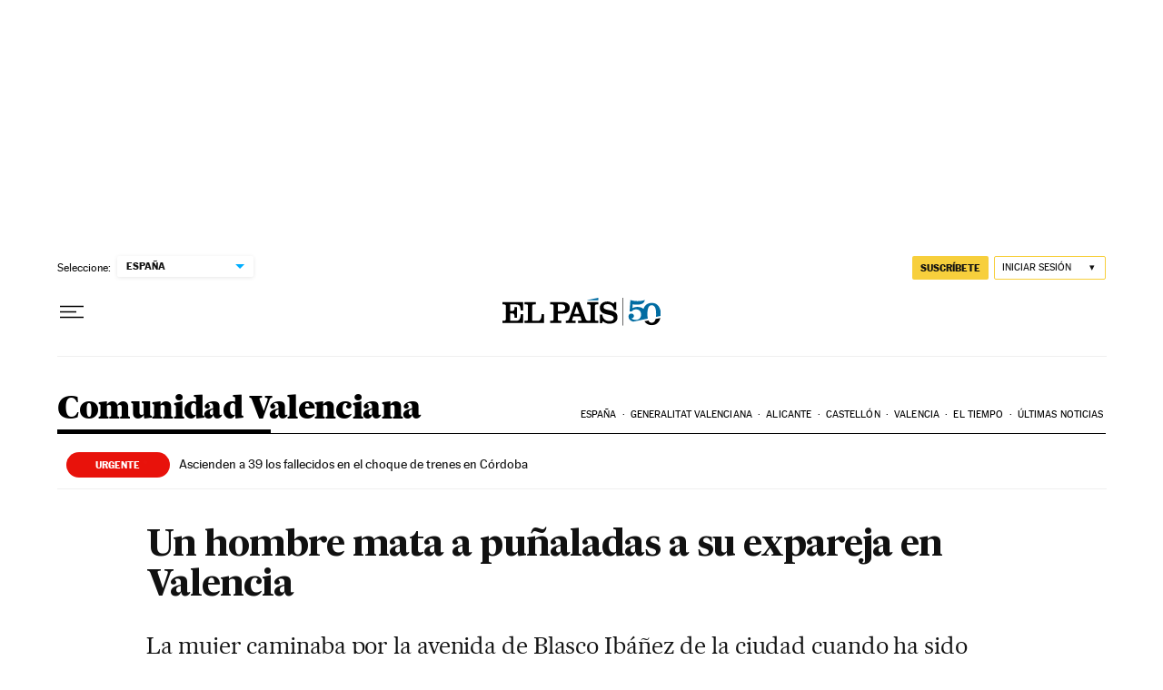

--- FILE ---
content_type: application/javascript; charset=utf-8
request_url: https://fundingchoicesmessages.google.com/f/AGSKWxXJ1UIZVkJSKE2SCHmW06d2Ju6BJ-IETyiSgvVXSeRxaNCnKthx1mVT4tWQSH3G-iZj9Pd5bNezeBP07gj59C0fexUABR__VteeDPPjswt0I-cDQlKOqMpJbcz5MI7hbmtGgRN4GDnSfgr3-HMN2lNIDaTJhJk7jAgxhvwdN36YVnz06BoRzWN8T06L/_=300x250_-ads-prod/-doubleclick.js.textads./mobile-ad.
body_size: -1292
content:
window['bcc34365-9876-44e0-958f-4f31ba72150a'] = true;

--- FILE ---
content_type: application/javascript; charset=utf-8
request_url: https://fundingchoicesmessages.google.com/f/AGSKWxW8qKtq4jIUk0PeeFRZgwQ7FuX-Ab3xCKyyw5U1hwya-6k_HK2Rl_3phlzEyyY3bfsS4jg9YJcYyv0Cg4C5qGWlcBnVm7SCFkojRv3jnHyJrIl9HCY3isxTLDbBE9CBrWDt46k=?fccs=W251bGwsbnVsbCxudWxsLG51bGwsbnVsbCxudWxsLFsxNzY4ODA0MTc0LDY0MDAwMDAwXSxudWxsLG51bGwsbnVsbCxbbnVsbCxbNyw2XSxudWxsLG51bGwsbnVsbCxudWxsLG51bGwsbnVsbCxudWxsLG51bGwsbnVsbCwzXSwiaHR0cHM6Ly9lbHBhaXMuY29tL2NjYWEvMjAxMy8xMS8yNy92YWxlbmNpYS8xMzg1NTcyNDE1XzA2ODU0Ny5odG1sIixudWxsLFtbOCwiTTlsa3pVYVpEc2ciXSxbOSwiZW4tVVMiXSxbMTYsIlsxLDEsMV0iXSxbMTksIjIiXSxbMTcsIlswXSJdLFsyNCwiIl0sWzI5LCJmYWxzZSJdXV0
body_size: 106
content:
if (typeof __googlefc.fcKernelManager.run === 'function') {"use strict";this.default_ContributorServingResponseClientJs=this.default_ContributorServingResponseClientJs||{};(function(_){var window=this;
try{
var np=function(a){this.A=_.t(a)};_.u(np,_.J);var op=function(a){this.A=_.t(a)};_.u(op,_.J);op.prototype.getWhitelistStatus=function(){return _.F(this,2)};var pp=function(a){this.A=_.t(a)};_.u(pp,_.J);var qp=_.Zc(pp),rp=function(a,b,c){this.B=a;this.j=_.A(b,np,1);this.l=_.A(b,_.Nk,3);this.F=_.A(b,op,4);a=this.B.location.hostname;this.D=_.Dg(this.j,2)&&_.O(this.j,2)!==""?_.O(this.j,2):a;a=new _.Og(_.Ok(this.l));this.C=new _.bh(_.q.document,this.D,a);this.console=null;this.o=new _.jp(this.B,c,a)};
rp.prototype.run=function(){if(_.O(this.j,3)){var a=this.C,b=_.O(this.j,3),c=_.dh(a),d=new _.Ug;b=_.fg(d,1,b);c=_.C(c,1,b);_.hh(a,c)}else _.eh(this.C,"FCNEC");_.lp(this.o,_.A(this.l,_.Ae,1),this.l.getDefaultConsentRevocationText(),this.l.getDefaultConsentRevocationCloseText(),this.l.getDefaultConsentRevocationAttestationText(),this.D);_.mp(this.o,_.F(this.F,1),this.F.getWhitelistStatus());var e;a=(e=this.B.googlefc)==null?void 0:e.__executeManualDeployment;a!==void 0&&typeof a==="function"&&_.Qo(this.o.G,
"manualDeploymentApi")};var sp=function(){};sp.prototype.run=function(a,b,c){var d;return _.v(function(e){d=qp(b);(new rp(a,d,c)).run();return e.return({})})};_.Rk(7,new sp);
}catch(e){_._DumpException(e)}
}).call(this,this.default_ContributorServingResponseClientJs);
// Google Inc.

//# sourceURL=/_/mss/boq-content-ads-contributor/_/js/k=boq-content-ads-contributor.ContributorServingResponseClientJs.en_US.M9lkzUaZDsg.es5.O/d=1/exm=ad_blocking_detection_executable,kernel_loader,loader_js_executable/ed=1/rs=AJlcJMzanTQvnnVdXXtZinnKRQ21NfsPog/m=cookie_refresh_executable
__googlefc.fcKernelManager.run('\x5b\x5b\x5b7,\x22\x5b\x5bnull,\\\x22elpais.com\\\x22,\\\x22AKsRol8AYrwvKTDmlUr7n1Uftcy2EjNr-RmlIcrxxGp8tpRKOHcOu8tNUB4AFRKfl3kzUmRSMWZ5lZCQwAf09prtNVudNImAt5IXwFLmLFTpvq4-pCys7-C_o7P31lmt-lEb3IFm4t5qGQ1bqMynX8MoQtEzgWGHCA\\\\u003d\\\\u003d\\\x22\x5d,null,\x5b\x5bnull,null,null,\\\x22https:\/\/fundingchoicesmessages.google.com\/f\/AGSKWxUuC1JdWhTZkH5YXZWi3WUYoERU4B575KkmS5T1NUyzNGdj9pOT1fKFQo_rjhC8rddewTRK4z93GZ07PLLD1bmh48aeNe4VtaWxZs036VaV5mqmPxtGDwwxjjYM3MZK1PUL6b0\\\\u003d\\\x22\x5d,null,null,\x5bnull,null,null,\\\x22https:\/\/fundingchoicesmessages.google.com\/el\/AGSKWxWcb12SUymha9UVF1mGDRDn7x6AkdCF9IDJzts6IlyB25GU3bEDWEXBL3H7L4bkocpgJXrYNNpud474jzqYb1j0v1HkSr2feSmkAlTaNx7NWsTblDx8oEPEwmY0sT-ix3FMkAI\\\\u003d\\\x22\x5d,null,\x5bnull,\x5b7,6\x5d,null,null,null,null,null,null,null,null,null,3\x5d\x5d,\x5b2,1\x5d\x5d\x22\x5d\x5d,\x5bnull,null,null,\x22https:\/\/fundingchoicesmessages.google.com\/f\/AGSKWxUsNVNh3UbEo-2eTNUFzPUQm3dNzOmA9241mfDhXRoTo-hLvLzLbMmBvD7078709zKB8sTqeAsGGJT9gQXK4RDw6EnQU9jM5_MU6XhlrtAfSPTUDHQxJvu4h8XXx2N0cYKrjXk\\u003d\x22\x5d\x5d');}